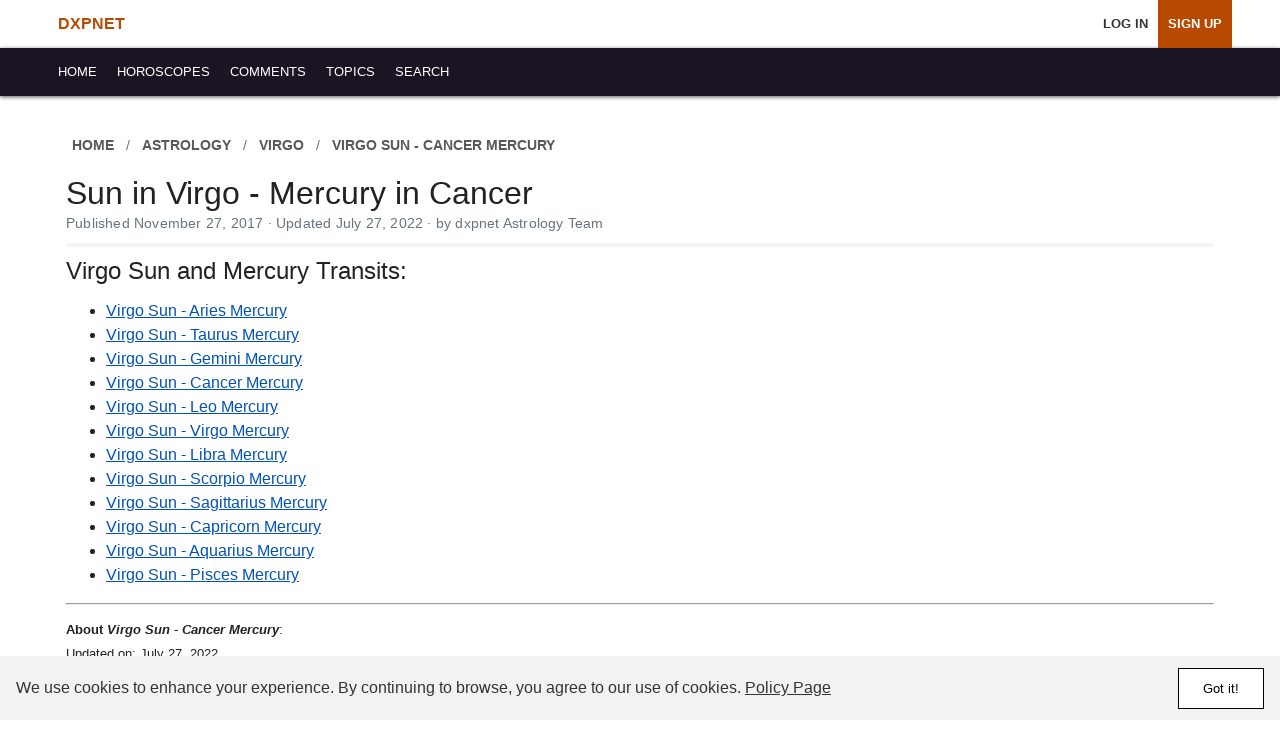

--- FILE ---
content_type: text/html; charset=UTF-8
request_url: https://www.dxpnet.com/astrology/transits/virgo-sun-cancer-mercury/
body_size: 5379
content:
<!DOCTYPE html>


<html lang="en" itemscope itemtype="https://schema.org/WebPage">




<head>

<meta charset="utf-8">



<style>:root{--primary:#1a1423;--accent:#B74900;--text:#222;--bg:#fff;--hover-bg:#f6f6f6;--link:#fff;--link-hover:#000;--font:-apple-system,BlinkMacSystemFont,"Segoe UI",Roboto,Oxygen,Ubuntu,Cantarell,"Helvetica Neue",sans-serif}*{box-sizing:border-box}body{margin:0;padding:0;font-family:var(--font);background:var(--bg);color:var(--text);line-height:1.5;font-size:16px}main{display:flex;flex-wrap:wrap;max-width:1200px;margin:0 auto;min-height:800px}.container{position:relative;width:100%;padding:16px}#header{position:sticky;top:0;z-index:1000;background:var(--bg)}nav.header{display:flex;align-items:center;justify-content:space-between;color:var(--link);height:48px;padding:0 1rem;box-shadow:0 1px 4px #595959;background:var(--primary)}nav ul{list-style:none;margin:0;padding:0;display:flex;align-items:center;flex-wrap:nowrap}nav ul a{display:block;padding:0 10px;color:var(--link);font-size:0.79rem;text-transform:uppercase;text-decoration:none;line-height:48px}nav ul a:visited{color:var(--link)}nav ul a:hover{color:var(--link-hover);background:var(--hover-bg)}.account-nav{display:flex;align-items:center;list-style:none;margin:0;padding:0;width:100%}.account-nav li a{text-decoration:none!important;color:#333;font-weight:500;transition:color 0.3s ease}.account-nav a:hover{color:var(--accent,#007bff)}.account-nav li a:visited{color:#000}.account-nav li:not(.navhomelink) a{font-weight:600}.navhomelink{margin-right:auto}.navhomelink a{font-size:1rem!important;color:var(--accent)!important;font-weight:bold!important}#directmessages_count,#notifications_count{color:#fff;padding:0;margin:0 0 0 3px;background:red;padding:0;border-radius:100%;font-size:.7rem;position:relative;top:-8px;width:19px;height:19px;display:inline-block;line-height:20px;text-align:center}nav a.highlight{background:var(--accent);color:#fff}.accountnav li{margin-left:8px;background:var(--hover-bg);font-weight:700}.accountnav li a{color:var(--text)}.accountnav li a:hover{color:#777}.abovenav{color:#ccc;text-transform:uppercase;font-size:.8rem;margin:0 0 2px}.abovenav a,.abovenav span{color:#595959;font-weight:700;text-decoration:none}ol.breadcrumb{background-color:transparent;margin:0 0 8px 0;padding:0;display:flex;flex-wrap:wrap;align-items:center;gap:2px;list-style:none;text-transform:uppercase;font-size:.85rem}ol.breadcrumb>li span{display:inline;padding:14px 6px;line-height:1.4}.breadcrumb-item.active{background-color:transparent;color:#595959}.breadcrumb-item.active a{color:#595959!important}.breadcrumb-item a{color:#595959!important}.breadcrumb-item a:visited{color:#595959!important}.breadcrumb-item{display:flex;align-items:center;white-space:nowrap}.breadcrumb-item:last-child{white-space:normal}.breadcrumb-item+.breadcrumb-item{padding-left:0}.breadcrumb-item+.breadcrumb-item::before{display:inline-block;padding:0 6px;color:#6c757d;content:"/"}h1,h2,h3,h4{margin:0 0 10px;padding:0;font-weight:500;line-height:1}h1{font-size:1.6rem}.row{display:flex;flex-wrap:wrap}.col{flex:1 1 100%}.col,.col-lg-10 .col-lg-12,.col-lg-2,.col-lg-3,.col-lg-4,.col-lg-6,.col-sm-1,.col-sm-12,.col-sm-2,.col-sm-3,.col-sm-4,.col-sm-5,.col-sm-6,.col-sm-7,.col-sm-8,.col-sm-9{width:100%;padding:10px;background:var(--bg);word-wrap:break-word}a{color:#0352BA}p{padding:0;margin:12px 0}.text-right{text-align:right}.text-center{text-align:center}.btn{clear:both;text-align:center;justify-content:center;padding:10px 0;margin:0 0 10px;display:inline-block;text-align:center;vertical-align:middle;border:1px solid transparent;padding:.375rem .75rem;line-height:1.5;border-radius:.125rem;font-weight:700;text-decoration:none}.btn:hover{text-decoration:none;cursor:pointer}.btn-primary,.btn-secondary,.btn-delete{font-size:.9rem;text-transform:uppercase;letter-spacing:1px;padding:.25rem 0;width:100%}.btn-primary{background:#333!important;color:#fff!important;width:100%}.btn-primary:hover{background:#fff!important;color:#B74900!important;border:1px solid #B74900}.btn-secondary,.btn-secondary:visited{color:#B74900!important;border:1px solid #B74900!important}.btn-secondary:hover{background:#B74900!important;color:#fff!important}#cookie-banner{position:fixed;bottom:0;left:0;right:0;background-color:#f2f2f2;color:#333;padding:16px;display:flex;justify-content:space-between;align-items:center;z-index:1000;min-height:64px}#cookie-banner p{margin:0}#cookie-banner a{color:#333;text-decoration:underline}#accept-cookie{background-color:#fff;border:1px solid #000;color:#000;padding:12px 24px;cursor:pointer;text-wrap:nowrap;margin:0 0 0 12px}#accept-cookie:hover{background-color:#fff;border:1px solid #B74900}@media (max-width:600px){ol.breadcrumb .breadcrumb-item{display:none}ol.breadcrumb .breadcrumb-item:nth-last-child(2){display:inline-flex;align-items:center;white-space:nowrap}ol.breadcrumb .breadcrumb-item:nth-last-child(2)::before{content:none}ol.breadcrumb .breadcrumb-item:nth-last-child(2) a::before{content:"← "}}@media (min-width:800px){.header-account{padding:0 3rem}.col-lg-1,.col-sm-1{width:8.33333%}.col-lg-2,.col-sm-2{width:16.66666%}.col-lg-3,.col-sm-3{width:25%}.col-lg-4,.col-sm-4{width:33.33333%}.col-lg-6,.col-sm-6{width:50%}.col-lg-8,.col-sm-8{width:66.66666%}.col-lg-9,.col-sm-9{width:75%}.col-lg-10,.col-sm-10{width:83.33333%}.col-lg-12,.col-sm-12{width:100%}.cbl{border-left:2px solid #f4f4f4}.cbr{border-right:2px solid #f4f4f4}}@media (min-width:600px){h1{font-size:2rem}}@media (min-width:1024px){.nav_containers{padding:0 2rem}}.pubdate{font-size:0.9rem;color:#6b7280;margin-top:4px;margin-bottom:0;letter-spacing:0.2px;line-height:1.4}.title_areaf .btn-primary,.title_area .btn-primary{width:auto;padding:.5rem 1rem;border-radius:2px}.title_area,.title_areaf{margin:0 0 12px;border-bottom:4px solid #f4f4f4;padding:0;width:100%}.title_areaf{background:#fff;padding:0 0 10px}.title_areaf h1{margin:0}.content-title{margin-top:4px}.right-column .title_area{margin-bottom:20px}.bb0{border-bottom:0!important}</style>



<link rel="preload" href="https://www.dxpnet.com/themes/202410/a/style.css?v=4.6.7l" as="style" onload="this.onload=null;this.rel='stylesheet'">
<noscript><link rel="stylesheet" href="https://www.dxpnet.com/themes/202410/a/style.css?v=4.6.7l"></noscript>


<link rel="preconnect" href="https://storage.googleapis.com" crossorigin>
<link rel="preconnect" href="https://pagead2.googlesyndication.com" crossorigin>
<link rel="preconnect" href="https://ep1.adtrafficquality.google" crossorigin>

<meta name="robots" content="noindex, follow">

<title>Virgo Sun w/ Cancer Mercury - Astrology</title>

<link href="/opensearch.xml" rel="search" title="dxpnet" type="application/opensearchdescription+xml"/>
<link href="https://www.dxpnet.com/favicon.ico" rel="icon" type="image/x-icon"/>
<link href="https://www.dxpnet.com/apple-touch-icon.png" rel="apple-touch-icon"/>
<link href="https://www.dxpnet.com/apple-touch-icon-120x120.png" rel="apple-touch-icon" sizes="120x120"/>

<meta name="description" content="Find out how the Virgo Sun - Cancer Mercury transit may impact your personality and know if this is occuring or is in your natal chart.">

<meta content="width=device-width, initial-scale=1, shrink-to-fit=no" name="viewport"/>
<meta content="bced7c0f-7651-4f4f-89e9-349c4481e637" name="fo-verify"/>

<link rel="canonical" href="https://www.dxpnet.com/astrology/transits/virgo-sun-cancer-mercury/">



<meta itemprop="name" content="Virgo Sun w/ Cancer Mercury - Astrology">

<meta itemprop="description" content="Find out how the Virgo Sun - Cancer Mercury transit may impact your personality and know if this is occuring or is in your natal chart.">




<meta property="og:title" content="Virgo Sun w/ Cancer Mercury - Astrology">
<meta property="og:type" content="article">
<meta property="og:url" content="https://www.dxpnet.com/astrology/transits/virgo-sun-cancer-mercury/">

<meta property="og:site_name" content="dxpnet">
<meta property="og:image" content="https://www.dxpnet.com/themes/202410/i/share-default.png"><meta property="og:image:width" content="1200"><meta property="og:image:height" content="630"><meta property="og:image:alt" content="dxpnet: Astrology &amp; Horoscopes Since 1997">
<meta property="og:description" content="Find out how the Virgo Sun - Cancer Mercury transit may impact your personality and know if this is occuring or is in your natal chart.">

</head>
<body>

<header id="header">



<nav class="header-account">
  <ul class="account-nav">
    <li class="navhomelink"><a href="https://www.dxpnet.com/">DXPNET</a></li>
    <li><a href="https://www.dxpnet.com/users/" rel="nofollow">Log In</a></li>
    <li><a href="https://www.dxpnet.com/users/signup/" class="highlight" rel="nofollow">Sign Up</a></li>
  </ul>
</nav>


  <nav class="header" role="navigation" aria-label="Main site navigation">

    <div class="nav_containers">
      <ul class="primary">
        <li><a href="/"><span>Home</span></a></li>
        <li><a href="/astrology/horoscopes/"><span>Horoscopes</span></a></li>
        <li><a href="/comments/" rel="nofollow"><span>Comments</span></a></li>
        <li><a href="/opinion/"><span>Topics</span></a></li>
        <li><a href="/results/" rel="nofollow"><span>Search</span></a></li>

      </ul>
      
    </div>
  </nav>
</header>


  <main class="container main">

<div class="col-sm-12"><div class="title_areaf"><nav aria-label="breadcrumb"><ol class="breadcrumb abovenav"><li class="breadcrumb-item"><a href="https://www.dxpnet.com/"><span>Home</span></a></li><li class="breadcrumb-item"><a href="https://www.dxpnet.com/astrology/"><span>Astrology</span></a></li><li class="breadcrumb-item"><a href="https://www.dxpnet.com/astrology/virgo/"><span>Virgo</span></a></li><li class="breadcrumb-item"><span>Virgo Sun - Cancer Mercury</span></li></ol></nav><script type="application/ld+json">
{
  "@context": "https://schema.org",
  "@graph": [
    {
      "@type": "Organization",
      "@id": "https://www.dxpnet.com/#organization",
      "name": "dxpnet",
      "url": "https://www.dxpnet.com/",
      "logo": {
        "@type": "ImageObject",
        "url": "https://www.dxpnet.com/apple-touch-icon.png"
      }
    },
    {
      "@type": "WebSite",
      "@id": "https://www.dxpnet.com/#website",
      "url": "https://www.dxpnet.com/",
      "name": "dxpnet",
      "publisher": { "@id": "https://www.dxpnet.com/#organization" },
      "inLanguage": "en-US",
      "potentialAction": {
        "@type": "SearchAction",
        "target": "https://www.dxpnet.com/results/?i={search_term_string}",
        "query-input": "required name=search_term_string"
      }
    },
    {
      "@type": "WebPage",
      "@id": "https://www.dxpnet.com/astrology/transits/virgo-sun-cancer-mercury/#webpage",
      "url": "https://www.dxpnet.com/astrology/transits/virgo-sun-cancer-mercury/",
      "name": "Sun in Virgo - Mercury in Cancer",
      "isPartOf": { "@id": "https://www.dxpnet.com/#website" },
      "breadcrumb": { "@id": "https://www.dxpnet.com/astrology/transits/virgo-sun-cancer-mercury/#breadcrumbs" },
      "datePublished": "2017-11-27T19:31:10-06:00",
      "dateModified": "2022-07-27T21:59:45-05:00",
      "inLanguage": "en-US",
      "description": "Find out how the Virgo Sun - Cancer Mercury transit may impact your personality and know if this is occuring or is in your natal chart."
    },
    {"@type": "BreadcrumbList", "@id": "https://www.dxpnet.com/astrology/transits/virgo-sun-cancer-mercury/#breadcrumbs", "itemListElement": [{"@type":"ListItem","position":1,"name":"Home","item":"https://www.dxpnet.com/"},{"@type":"ListItem","position":2,"name":"Astrology","item":"https://www.dxpnet.com/astrology/"},{"@type":"ListItem","position":3,"name":"Virgo","item":"https://www.dxpnet.com/astrology/virgo/"},{"@type":"ListItem","position":4,"name":"Virgo Sun - Cancer Mercury","item":"https://www.dxpnet.com/astrology/transits/virgo-sun-cancer-mercury/"}]},
    {
      "@type": "Article",
      "@id": "https://www.dxpnet.com/astrology/transits/virgo-sun-cancer-mercury/#article",
      "mainEntityOfPage": { "@id": "https://www.dxpnet.com/astrology/transits/virgo-sun-cancer-mercury/#webpage" },
      "isPartOf": { "@id": "https://www.dxpnet.com/#website" },
      "headline": "Sun in Virgo - Mercury in Cancer",
      "alternativeHeadline": "Sun in Virgo - Mercury in Cancer | dxpnet",
      "description": "Find out how the Virgo Sun - Cancer Mercury transit may impact your personality and know if this is occuring or is in your natal chart.",
      "author": {
        "@type": "Organization",
        "@id": "https://www.dxpnet.com/#organization",
        "name": "dxpnet Astrology Team"
      },
      "publisher": { "@id": "https://www.dxpnet.com/#organization" },
      "datePublished": "2017-11-27T19:31:10-06:00",
      "dateModified": "2022-07-27T21:59:45-05:00",
      "inLanguage": "en-US",
      "isAccessibleForFree": true,
      "url": "https://www.dxpnet.com/astrology/transits/virgo-sun-cancer-mercury/",

      "about": [
        {
          "@type": "Thing",
          "name": "Sun in Virgo - Mercury in Cancer",
          "url": "https://www.dxpnet.com/astrology/transits/virgo-sun-cancer-mercury/"
        },
        {
          "@type": "Thing",
          "name": "Astrological interpretation based on planetary positions and aspects calculated from NASA JPL DE ephemerides"
        }
      ]
    }
  ]
}
</script><h1>Sun in Virgo - Mercury in Cancer</h1><p class="pubdate">Published November 27, 2017 · Updated July 27, 2022 · by dxpnet Astrology Team</p></div><div class="interestcoltext"><div><h2>Virgo Sun and Mercury Transits:</h2><ul><li><a href="/astrology/transits/virgo-sun-aries-mercury/">Virgo Sun - Aries Mercury</a></li><li><a href="/astrology/transits/virgo-sun-taurus-mercury/">Virgo Sun - Taurus Mercury</a></li><li><a href="/astrology/transits/virgo-sun-gemini-mercury/">Virgo Sun - Gemini Mercury</a></li><li><a href="/astrology/transits/virgo-sun-cancer-mercury/">Virgo Sun - Cancer Mercury</a></li><li><a href="/astrology/transits/virgo-sun-leo-mercury/">Virgo Sun - Leo Mercury</a></li><li><a href="/astrology/transits/virgo-sun-virgo-mercury/">Virgo Sun - Virgo Mercury</a></li><li><a href="/astrology/transits/virgo-sun-libra-mercury/">Virgo Sun - Libra Mercury</a></li><li><a href="/astrology/transits/virgo-sun-scorpio-mercury/">Virgo Sun - Scorpio Mercury</a></li><li><a href="/astrology/transits/virgo-sun-sagittarius-mercury/">Virgo Sun - Sagittarius Mercury</a></li><li><a href="/astrology/transits/virgo-sun-capricorn-mercury/">Virgo Sun - Capricorn Mercury</a></li><li><a href="/astrology/transits/virgo-sun-aquarius-mercury/">Virgo Sun - Aquarius Mercury</a></li><li><a href="/astrology/transits/virgo-sun-pisces-mercury/">Virgo Sun - Pisces Mercury</a></li></ul></div></div><hr><p><small><strong>About <em>Virgo Sun - Cancer Mercury</em></strong>:<br><time itemprop="dateModified" datetime="2022-07-27">Updated on: July 27, 2022</time><br><time itemprop="datePublished" datetime="2017-11-27">Published: November 27, 2017</time></small></p></div><div class="col-sm-3"></div>        </main>
        
        <footer class="footer row">
            <div class="col">
                <div class="footer-nav">

                    <a href="https://www.dxpnet.com/">Home</a><a href="https://www.dxpnet.com/astrology/horoscopes/">Horoscopes</a><a href="https://www.dxpnet.com/comments/">Comments</a><a href="https://www.dxpnet.com/opinion/">Topics</a><a href="https://www.dxpnet.com/results/">Search</a><br><br>

                    <div class="footer-copyright">                      
                        &copy;1997-2026 dxpnet.com. All Rights Reserved.<br>
                        <a href="https://www.dxpnet.com/about/">About</a><a href="https://www.dxpnet.com/ads/">Advertising</a><a href="https://www.dxpnet.com/contact/" rel="nofollow">Contact</a><a href="https://www.dxpnet.com/faq/">FAQs</a> <a href="https://www.dxpnet.com/terms-of-use/" rel="nofollow">Terms</a><a href="https://www.dxpnet.com/privacy/" rel="nofollow">Privacy</a>
                    </div>
                </div>
            </div>
        </footer>


<div id="cookie-banner" style="height:64px;">
    <p>We use cookies to enhance your experience. By continuing to browse, you agree to our use of cookies. <a href="/privacy/" rel="nofollow">Policy Page</a></p>
    <button id="accept-cookie">Got it!</button>
</div>

<script nonce="59ecc5e37f68b706c09e5ad2082abdae">

    document.addEventListener('DOMContentLoaded', () => {
        const cookieBanner = document.getElementById('cookie-banner');
        const acceptCookieButton = document.getElementById('accept-cookie');


        if (!localStorage.getItem('cookieConsent')) {
            cookieBanner.style.display = 'flex';
        } else {
            cookieBanner.style.display = 'none';
        }


        acceptCookieButton.addEventListener('click', () => {
            localStorage.setItem('cookieConsent', 'true');
            cookieBanner.style.display = 'none';
        });
    });
</script>






<script>
  function loadAnalytics() {
    if (window.gtagLoaded) return;
    window.gtagLoaded = true;

    const script = document.createElement("script");
    script.src = "https://www.googletagmanager.com/gtag/js?id=G-BL7E4YSMSP";
    script.async = true;
    document.head.appendChild(script);

    window.dataLayer = window.dataLayer || [];
    function gtag(){ dataLayer.push(arguments); }
    window.gtag = gtag;

    gtag("js", new Date());

    gtag("config", "G-BL7E4YSMSP", {
      content_group: "Astrology"
    });
  }

  ["click", "scroll", "keydown"].forEach(event =>
    window.addEventListener(event, loadAnalytics, { once: true })
  );
</script>




        <!-- v4.6.7l -->

    </body>
</html> 